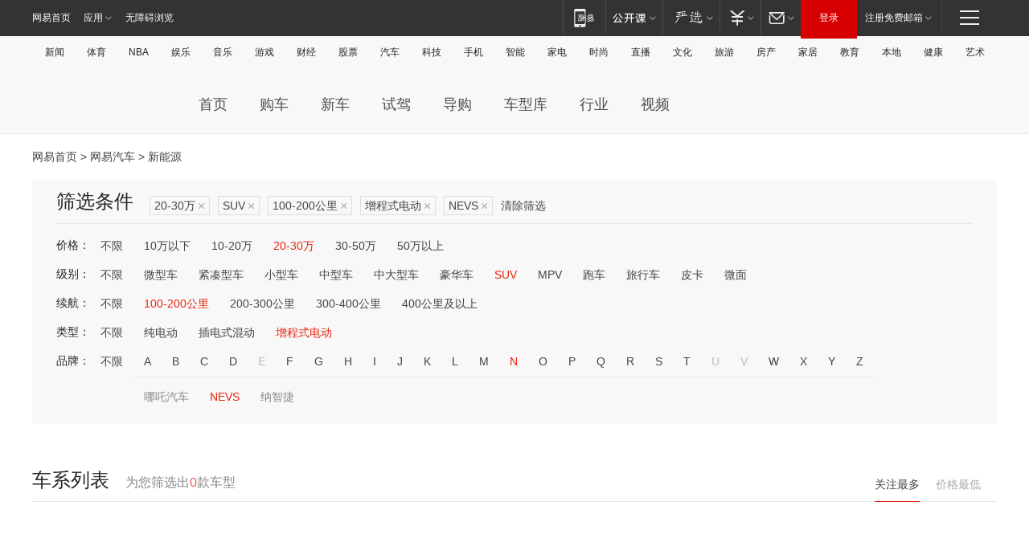

--- FILE ---
content_type: text/html;charset=GBK
request_url: http://product.auto.163.com/search_energy/brandName=19318@duration=100-200@energy=zcse@price=20-30@type=suv/
body_size: 13953
content:
<!DOCTYPE HTML>
<!--[if IE 6 ]> <html id="ne_wrap" class="ne_ua_ie6 ne_ua_ielte8"> <![endif]-->
<!--[if IE 7 ]> <html id="ne_wrap" class="ne_ua_ie7 ne_ua_ielte8"> <![endif]-->
<!--[if IE 8 ]> <html id="ne_wrap" class="ne_ua_ie8 ne_ua_ielte8"> <![endif]-->
<!--[if IE 9 ]> <html id="ne_wrap" class="ne_ua_ie9"> <![endif]-->
<!--[if (gte IE 10)|!(IE)]><!--> <html id="ne_wrap"> <!--<![endif]-->
<head>
    <meta charset="gbk">
    <title>新能源_网易汽车</title>
    <link rel="dns-prefetch" href="//static.ws.126.net">
    <meta name="keywords" content="汽车,汽车网,买车,购车,评测,导购,报价,对比,口碑,汽车报价,国产汽车,大众汽车,丰田汽车,本田汽车,日产汽车," />
    <meta name="description" content="网易汽车_易乐车生活:为您提供最新最全汽车导购,汽车报价,汽车图片,汽车行情,汽车试驾,汽车评测,是服务于购车人群的汽车资讯门户" />
    <script>!function(){window.isNs9=document.documentElement.className.indexOf('ns9')!=-1,nsClsName=' ns12';if(isNs9){return};if(/\?narrow/.test(location.search)||screen.width/10<128&&document.documentElement.clientWidth==screen.width){isNs9=true;nsClsName=' ns9';}document.documentElement.className+=nsClsName;}()</script>
<link href="https://static.ws.126.net/163/f2e/auto/auto.base.2021.css?v7" rel="stylesheet" />
<script src="//static.ws.126.net/163/frontend/libs/antanalysis.min.js"></script>
<script src="//static.ws.126.net/163/frontend/antnest/NTM-3LSDEVVJ-1.js" async="async"></script>
<script src="//static.ws.126.net/f2e/lib/js/ne.js"></script>
<script src="//static.ws.126.net/cnews/js/ntes_jslib_1.x.js" charset="gb2312"></script>
<link href="//static.ws.126.net/163/f2e/auto/product_pc/elec_search//static/css/elec_search.css?ipzgcq" rel="stylesheet"/>
</head>
<body>
<!-- 公共黑色顶部 -->
<!-- /special/ntes_common_model/nte_commonnav2019.html -->



<link rel="stylesheet" href="https://static.ws.126.net/163/f2e/commonnav2019/css/commonnav_headcss-fad753559b.css"/>
<!-- urs -->
<script _keep="true" src="https://urswebzj.nosdn.127.net/webzj_cdn101/message.js" type="text/javascript"></script>
<div class="ntes_nav_wrap" id="js_N_NTES_wrap">
  <div class="ntes-nav" id="js_N_nav">
    <div class="ntes-nav-main clearfix">
            <div class="c-fl" id="js_N_nav_left">
        <a class="ntes-nav-index-title ntes-nav-entry-wide c-fl" href="https://www.163.com/" title="网易首页">网易首页</a>
        <!-- 应用 -->
        <div class="js_N_navSelect ntes-nav-select ntes-nav-select-wide ntes-nav-app  c-fl">
          <a href="https://www.163.com/#f=topnav" class="ntes-nav-select-title ntes-nav-entry-bgblack JS_NTES_LOG_FE">应用
            <em class="ntes-nav-select-arr"></em>
          </a>
          <div class="ntes-nav-select-pop">
            <ul class="ntes-nav-select-list clearfix">
              <li>
                <a href="https://m.163.com/newsapp/#f=topnav">
                  <span>
                    <em class="ntes-nav-app-newsapp">网易新闻</em>
                  </span>
                </a>
              </li>
              <li>
                <a href="https://open.163.com/#f=topnav">
                  <span>
                    <em class="ntes-nav-app-open">网易公开课</em>
                  </span>
                </a>
              </li>
              <li>
                <a href="https://daxue.163.com/offline/download.html">
                  <span>
                    <em class="ntes-nav-app-gaokaozhiyuan">网易高考智愿</em>
                  </span>
                </a>
              </li>
              <li>
                <a href="https://hongcai.163.com/?from=pcsy-button">
                  <span>
                    <em class="ntes-nav-app-hongcai">网易红彩</em>
                  </span>
                </a>
              </li>
              <li>
                <a href="https://u.163.com/aosoutbdbd8">
                  <span>
                    <em class="ntes-nav-app-yanxuan">网易严选</em>
                  </span>
                </a>
              </li>
              <li>
                <a href="https://mail.163.com/client/dl.html?from=mail46">
                  <span>
                    <em class="ntes-nav-app-mail">邮箱大师</em>
                  </span>
                </a>
              </li>
              <li class="last">
                <a href="https://study.163.com/client/download.htm?from=163app&utm_source=163.com&utm_medium=web_app&utm_campaign=business">
                  <span>
                    <em class="ntes-nav-app-study">网易云课堂</em>
                  </span>
                </a>
              </li>
            </ul>
          </div>
        </div>
      </div>
      <div class="c-fr">
        <!-- 片段开始 -->
        <div class="ntes-nav-quick-navigation">
          <a rel="noreferrer"class="ntes-nav-quick-navigation-btn" id="js_N_ntes_nav_quick_navigation_btn" target="_self">
            <em>快速导航
              <span class="menu1"></span>
              <span class="menu2"></span>
              <span class="menu3"></span>
            </em>
          </a>
          <div class="ntes-quicknav-pop" id="js_N_ntes_quicknav_pop">
            <div class="ntes-quicknav-list">
              <div class="ntes-quicknav-content">
                <ul class="ntes-quicknav-column ntes-quicknav-column-1">
                  <li>
                    <h3>
                      <a href="https://news.163.com">新闻</a>
                    </h3>
                  </li>
                  <li>
                    <a href="https://news.163.com/domestic">国内</a>
                  </li>
                  <li>
                    <a href="https://news.163.com/world">国际</a>
                  </li>
                  <li>
                    <a href="https://view.163.com">评论</a>
                  </li>
                  <li>
                    <a href="https://war.163.com">军事</a>
                  </li>
                  <li>
                    <a href="https://news.163.com/special/wangsansanhome/">王三三</a>
                  </li>
                </ul>
                <ul class="ntes-quicknav-column ntes-quicknav-column-2">
                  <li>
                    <h3>
                      <a href="https://sports.163.com">体育</a>
                    </h3>
                  </li>
                  <li>
                    <a href="https://sports.163.com/nba">NBA</a>
                  </li>
                  <li>
                    <a href="https://sports.163.com/cba">CBA</a>
                  </li>
                  <li>
                    <a href="https://sports.163.com/allsports">综合</a>
                  </li>
                  <li>
                    <a href="https://sports.163.com/zc">中超</a>
                  </li>
                  <li>
                    <a href="https://sports.163.com/world">国际足球</a>
                  </li>
                  <li>
                    <a href="https://sports.163.com/yc">英超</a>
                  </li>
                  <li>
                    <a href="https://sports.163.com/xj">西甲</a>
                  </li>
                  <li>
                    <a href="https://sports.163.com/yj">意甲</a>
                  </li>
                </ul>
                <ul class="ntes-quicknav-column ntes-quicknav-column-3">
                  <li>
                    <h3>
                      <a href="https://ent.163.com">娱乐</a>
                    </h3>
                  </li>
                  <li>
                    <a href="https://ent.163.com/star">明星</a>
                  </li>
                  <li>
                    <a href="https://ent.163.com/photo">图片</a>
                  </li>
                  <li>
                    <a href="https://ent.163.com/movie">电影</a>
                  </li>
                  <li>
                    <a href="https://ent.163.com/tv">电视</a>
                  </li>
                  <li>
                    <a href="https://ent.163.com/music">音乐</a>
                  </li>
                  <li>
                    <a href="https://ent.163.com/special/gsbjb/">稿事编辑部</a>
                  </li>
                  <li>
                    <a href="https://ent.163.com/special/focus_ent/">娱乐FOCUS</a>
                  </li>
                </ul>
                <ul class="ntes-quicknav-column ntes-quicknav-column-4">
                  <li>
                    <h3>
                      <a href="https://money.163.com">财经</a>
                    </h3>
                  </li>
                  <li>
                    <a href="https://money.163.com/stock">股票</a>
                  </li>
                  <li>
                    <a href="http://quotes.money.163.com/stock">行情</a>
                  </li>
                  <li>
                    <a href="https://money.163.com/ipo">新股</a>
                  </li>
                  <li>
                    <a href="https://money.163.com/finance">金融</a>
                  </li>
                  <li>
                    <a href="https://money.163.com/fund">基金</a>
                  </li>
                  <li>
                    <a href="https://biz.163.com">商业</a>
                  </li>
                  <li>
                    <a href="https://money.163.com/licai">理财</a>
                  </li>
                </ul>
                <ul class="ntes-quicknav-column ntes-quicknav-column-5">
                  <li>
                    <h3>
                      <a href="https://auto.163.com">汽车</a>
                    </h3>
                  </li>
                  <li>
                    <a href="https://auto.163.com/buy">购车</a>
                  </li>
                  <li>
                    <a href="https://auto.163.com/depreciate">行情</a>
                  </li>
                  <li>
                    <a href="http://product.auto.163.com">车型库</a>
                  </li>
                  <li>
                    <a href="https://auto.163.com/elec">新能源</a>
                  </li>
                  <li>
                    <a href="https://auto.163.com/news">行业</a>
                  </li>
                </ul>
                <ul class="ntes-quicknav-column ntes-quicknav-column-6">
                  <li>
                    <h3>
                      <a href="https://tech.163.com">科技</a>
                    </h3>
                  </li>
                  <li>
                    <a href="https://tech.163.com/telecom/">通信</a>
                  </li>
                  <li>
                    <a href="https://tech.163.com/it">IT</a>
                  </li>
                  <li>
                    <a href="https://tech.163.com/internet">互联网</a>
                  </li>
                  <li>
                    <a href="https://tech.163.com/special/chzt">特别策划</a>
                  </li>
                  <li>
                    <a href="https://tech.163.com/smart/">网易智能</a>
                  </li>
                  <li>
                    <a href="https://hea.163.com/">家电</a>
                  </li>
                </ul>
                <ul class="ntes-quicknav-column ntes-quicknav-column-7">
                  <li>
                    <h3>
                      <a href="https://fashion.163.com">时尚</a>
                    </h3>
                  </li>
                  <li>
                    <a href="https://baby.163.com">亲子</a>
                  </li>
                  <li>
                    <a href="https://fashion.163.com/art">艺术</a>
                  </li>
                </ul>
                <ul class="ntes-quicknav-column ntes-quicknav-column-8">
                  <li>
                    <h3>
                      <a href="https://mobile.163.com">手机</a>
                      <span>/</span>
                      <a href="https://digi.163.com/">数码</a>
                    </h3>
                  </li>
                  <li>
                    <a href="https://tech.163.com/special/ydhlw">移动互联网</a>
                  </li>
                  <li>
                    <a href="https://mobile.163.com/special/jqkj_list/">惊奇科技</a>
                  </li>
                  <li>
                    <a href="https://mobile.163.com/special/cpshi_list/">易评机</a>
                  </li>
                </ul>
                <ul class="ntes-quicknav-column ntes-quicknav-column-9">
                  <li>
                    <h3>
                      <a href="https://house.163.com">房产</a>
                      <span>/</span>
                      <a href="https://home.163.com">家居</a>
                    </h3>
                  </li>
                  <li>
                    <a href="https://bj.house.163.com">北京房产</a>
                  </li>
                  <li>
                    <a href="https://sh.house.163.com">上海房产</a>
                  </li>
                  <li>
                    <a href="https://gz.house.163.com">广州房产</a>
                  </li>
                  <li>
                    <a href="https://house.163.com/city">全部分站</a>
                  </li>
                  <li>
                    <a href="https://xf.house.163.com">楼盘库</a>
                  </li>
                  <li>
                    <a href="https://home.163.com/jiaju/">家具</a>
                  </li>
                  <li>
                    <a href="https://home.163.com/weiyu/">卫浴</a>
                  </li>
                </ul>
                <ul class="ntes-quicknav-column ntes-quicknav-column-10">
                  <li>
                    <h3>
                      <a href="https://travel.163.com">旅游</a>
                    </h3>
                  </li>
                  <li>
                    <a href="https://travel.163.com/outdoor">自驾露营</a>
                  </li>
                  <li>
                    <a href="https://travel.163.com/food">美食</a>
                  </li>
                </ul>
                <ul class="ntes-quicknav-column ntes-quicknav-column-11">
                  <li>
                    <h3>
                      <a href="https://edu.163.com">教育</a>
                    </h3>
                  </li>
                  <li>
                    <a href="https://edu.163.com/yimin">移民</a>
                  </li>
                  <li>
                    <a href="https://edu.163.com/liuxue">留学</a>
                  </li>
                  <li>
                    <a href="https://edu.163.com/en">外语</a>
                  </li>
                  <li>
                    <a href="https://edu.163.com/gaokao">高考</a>
                  </li>
                </ul>
                <div class="ntes-nav-sitemap">
                  <a href="https://sitemap.163.com/">
                    <i></i>查看网易地图</a>
                </div>
              </div>
            </div>
          </div>
        </div>
        <div class="c-fr">
          <div class="c-fl" id="js_N_navLoginBefore">
            <div id="js_N_navHighlight" class="js_loginframe ntes-nav-login ntes-nav-login-normal">
              <a href="https://reg.163.com/" class="ntes-nav-login-title" id="js_N_nav_login_title">登录</a>
              <div class="ntes-nav-loginframe-pop" id="js_N_login_wrap">
                <!--加载登陆组件-->
              </div>
            </div>
            <div class="js_N_navSelect ntes-nav-select ntes-nav-select-wide  JS_NTES_LOG_FE c-fl">
              <a class="ntes-nav-select-title ntes-nav-select-title-register" href="https://mail.163.com/register/index.htm?from=163navi&regPage=163">注册免费邮箱
                <em class="ntes-nav-select-arr"></em>
              </a>
              <div class="ntes-nav-select-pop">
                <ul class="ntes-nav-select-list clearfix" style="width:210px;">
                  <li>
                    <a href="https://reg1.vip.163.com/newReg1/reg?from=new_topnav&utm_source=new_topnav">
                      <span style="width:190px;">注册VIP邮箱（特权邮箱，付费）</span>
                    </a>
                  </li>
                  <li class="last JS_NTES_LOG_FE">
                    <a href="https://mail.163.com/client/dl.html?from=mail46">
                      <span style="width:190px;">免费下载网易官方手机邮箱应用</span>
                    </a>
                  </li>
                </ul>
              </div>
            </div>
          </div>
          <div class="c-fl" id="js_N_navLoginAfter" style="display:none">
            <div id="js_N_logined_warp" class="js_N_navSelect ntes-nav-select ntes-nav-logined JS_NTES_LOG_FE">
              <a class="ntes-nav-select-title ntes-nav-logined-userinfo">
                <span id="js_N_navUsername" class="ntes-nav-logined-username"></span>
                <em class="ntes-nav-select-arr"></em>
              </a>
              <div id="js_login_suggest_wrap" class="ntes-nav-select-pop">
                <ul id="js_logined_suggest" class="ntes-nav-select-list clearfix"></ul>
              </div>
            </div>
            <a class="ntes-nav-entry-wide c-fl" target="_self" id="js_N_navLogout">安全退出</a>
          </div>
        </div>
        <ul class="ntes-nav-inside">
          <li>
            <div class="js_N_navSelect ntes-nav-select c-fl">
              <a href="https://www.163.com/newsapp/#f=163nav" class="ntes-nav-mobile-title ntes-nav-entry-bgblack">
                <em class="ntes-nav-entry-mobile">移动端</em>
              </a>
              <div class="qrcode-img">
                <a href="https://www.163.com/newsapp/#f=163nav">
                  <img src="//static.ws.126.net/f2e/include/common_nav/images/topapp.jpg">
                </a>
              </div>
            </div>
          </li>
          <li>
            <div class="js_N_navSelect ntes-nav-select c-fl">
              <a id="js_love_url" href="https://open.163.com/#ftopnav0" class="ntes-nav-select-title ntes-nav-select-title-huatian ntes-nav-entry-bgblack">
                <em class="ntes-nav-entry-huatian">网易公开课</em>
                <em class="ntes-nav-select-arr"></em>
                <span class="ntes-nav-msg">
                  <em class="ntes-nav-msg-num"></em>
                </span>
              </a>
              <div class="ntes-nav-select-pop ntes-nav-select-pop-huatian">
                <ul class="ntes-nav-select-list clearfix">
                  <li>
                    <a href="https://open.163.com/ted/#ftopnav1">
                      <span>TED</span>
                    </a>
                  </li>
                  <li>
                    <a href="https://open.163.com/cuvocw/#ftopnav2">
                      <span>中国大学视频公开课</span>
                    </a>
                  </li>
                  <li>
                    <a href="https://open.163.com/ocw/#ftopnav3">
                      <span>国际名校公开课</span>
                    </a>
                  </li>
                  <li>
                    <a href="https://open.163.com/appreciation/#ftopnav4">
                      <span>赏课·纪录片</span>
                    </a>
                  </li>
                  <li>
                    <a href="https://vip.open.163.com/#ftopnav5">
                      <span>付费精品课程</span>
                    </a>
                  </li>
                  <li>
                    <a href="https://open.163.com/special/School/beida.html#ftopnav6">
                      <span>北京大学公开课</span>
                    </a>
                  </li>
                  <li class="last">
                    <a href="https://open.163.com/newview/movie/courseintro?newurl=ME7HSJR07#ftopnav7">
                      <span>英语课程学习</span>
                    </a>
                  </li>
                </ul>
              </div>
            </div>
          </li>
          <li>
            <div class="js_N_navSelect ntes-nav-select c-fl">
              <a id="js_lofter_icon_url" href="https://you.163.com/?from=web_fc_menhu_xinrukou_1" class="ntes-nav-select-title ntes-nav-select-title-lofter ntes-nav-entry-bgblack">
                <em class="ntes-nav-entry-lofter">网易严选</em>
                <em class="ntes-nav-select-arr"></em>
                <span class="ntes-nav-msg" id="js_N_navLofterMsg">
                  <em class="ntes-nav-msg-num"></em>
                </span>
              </a>
              <div class="ntes-nav-select-pop ntes-nav-select-pop-lofter">
                <ul id="js_lofter_pop_url" class="ntes-nav-select-list clearfix">
                  <li>
                    <a href="https://act.you.163.com/act/pub/ABuyLQKNmKmK.html?from=out_ynzy_xinrukou_2">
                      <span>新人特价</span>
                    </a>
                  </li>
                  <li>
                    <a href="https://you.163.com/topic/v1/pub/Pew1KBH9Au.html?from=out_ynzy_xinrukou_3">
                      <span>9.9专区</span>
                    </a>
                  </li>
                  <li>
                    <a href="https://you.163.com/item/newItemRank?from=out_ynzy_xinrukou_4">
                      <span>新品热卖</span>
                    </a>
                  </li>
                  <li>
                    <a href="https://you.163.com/item/recommend?from=out_ynzy_xinrukou_5">
                      <span>人气好物</span>
                    </a>
                  </li>
                  <li>
                    <a href="https://you.163.com/item/list?categoryId=1005000&from=out_ynzy_xinrukou_7">
                      <span>居家生活</span>
                    </a>
                  </li>
                  <li>
                    <a href="https://you.163.com/item/list?categoryId=1010000&from=out_ynzy_xinrukou_8">
                      <span>服饰鞋包</span>
                    </a>
                  </li>
                  <li>
                    <a href="https://you.163.com/item/list?categoryId=1011000&from=out_ynzy_xinrukou_9">
                      <span>母婴亲子</span>
                    </a>
                  </li>
                  <li class="last">
                    <a href="https://you.163.com/item/list?categoryId=1005002&from=out_ynzy_xinrukou_10">
                      <span>美食酒水</span>
                    </a>
                  </li>
                </ul>
              </div>
            </div>
          </li>
          <li>
            <div class="js_N_navSelect ntes-nav-select c-fl">
              <a href="https://ecard.163.com/" class="ntes-nav-select-title
        ntes-nav-select-title-money ntes-nav-entry-bgblack">
                <em class="ntes-nav-entry-money">支付</em>
                <em class="ntes-nav-select-arr"></em>
              </a>
              <div class="ntes-nav-select-pop ntes-nav-select-pop-temp">
                <ul class="ntes-nav-select-list clearfix">
                  <li>
                    <a href="https://ecard.163.com/#f=topnav">
                      <span>一卡通充值</span>
                    </a>
                  </li>
                  <li>
                    <a href="https://ecard.163.com/script/index#f=topnav">
                      <span>一卡通购买</span>
                    </a>
                  </li>
                  <li>
                    <a href="https://epay.163.com/">
                      <span>我的网易支付</span>
                    </a>
                  </li>
                  <li>
                    <a href="https://3c.163.com/?from=wangyimenhu16">
                      <span>网易智造</span>
                    </a>
                  </li>
                  <li class="last">
                    <a href="https://globalpay.163.com/home">
                      <span>网易跨境支付</span>
                    </a>
                  </li>
                </ul>
              </div>
            </div>
          </li>
          <li>
            <div class="js_N_navSelect ntes-nav-select c-fl">
              <a id="js_mail_url" rel="noreferrer"class="ntes-nav-select-title
        ntes-nav-select-title-mail ntes-nav-entry-bgblack">
                <em class="ntes-nav-entry-mail">邮箱</em>
                <em class="ntes-nav-select-arr"></em>
                <span class="ntes-nav-msg" id="js_N_navMailMsg">
                  <em class="ntes-nav-msg-num" id="js_N_navMailMsgNum"></em>
                </span>
              </a>
              <div class="ntes-nav-select-pop ntes-nav-select-pop-mail">
                <ul class="ntes-nav-select-list clearfix">
                  <li>
                    <a href="https://email.163.com/#f=topnav">
                      <span>免费邮箱</span>
                    </a>
                  </li>
                  <li>
                    <a href="https://vipmail.163.com/#f=topnav">
                      <span>VIP邮箱</span>
                    </a>
                  </li>
                  <li>
                    <a href="https://qiye.163.com/?from=NetEase163top">
                      <span>企业邮箱</span>
                    </a>
                  </li>
                  <li>
                    <a href="https://mail.163.com/register/index.htm?from=ntes_nav&regPage=163">
                      <span>免费注册</span>
                    </a>
                  </li>
                  <li class="last">
                    <a href="https://mail.163.com/dashi/dlpro.html?from=mail46">
                      <span>客户端下载</span>
                    </a>
                  </li>
                </ul>
              </div>
            </div>
          </li>
        </ul>
      </div>
    </div>
  </div>
</div>
<script src="https://static.ws.126.net/163/f2e/commonnav2019/js/commonnav_headjs-d6073b0f5a.js"></script>


<div class="auto_header">
	<div class="container">
		<!-- 公共二级导航 -->
		<!-- /special/ntes_common_model/site_subnav2019.html -->

<div class="N-nav-channel JS_NTES_LOG_FE" data-module-name="xwwzy_11_headdaohang">
    <a class="first" href="https://news.163.com/">新闻</a><a href="https://sports.163.com/">体育</a><a href="https://sports.163.com/nba/">NBA</a><a href="https://ent.163.com/">娱乐</a><a href="https://ent.163.com/music/">音乐</a><a href="https://tech.163.com/game/">游戏</a><a href="https://money.163.com/">财经</a><a href="https://money.163.com/stock/">股票</a><a id="_link_auto" href="https://auto.163.com/">汽车</a><a href="https://tech.163.com/">科技</a><a href="https://mobile.163.com/">手机</a><a href="https://tech.163.com/smart/">智能</a><a href="https://hea.163.com/">家电</a><a href="https://fashion.163.com/">时尚</a><a href="https://v.163.com/">直播</a><a href="https://culture.163.com/">文化</a><a href="https://travel.163.com/">旅游</a><a id="houseUrl" href="https://house.163.com/">房产</a><a href="https://home.163.com/" id="homeUrl">家居</a><a href="https://edu.163.com/">教育</a><a id="_link_game" href="https://news.163.com/">本地</a><a href="https://jiankang.163.com/">健康</a><a class="last" href="https://art.163.com/">艺术</a>
</div>
<!-- 游戏替换为本地，并定向 0310-->
<!-- 配置定向城市 -->
<script type="text/javascript" _keep="true">
var HouseNavBendiTxt = {
    "province": [
        {
            "name": "北京市",
            "shortName": "北京",
            "url":"https://bj.news.163.com/"
        },
        {
            "name": "上海市",
            "shortName": "上海",
            "url":"https://sh.news.163.com/"
        },
        {
            "name": "天津市",
            "shortName": "天津",
            "url":"https://tj.news.163.com/"
        },
        {
            "name": "广东省",
            "shortName": "广东",
            "url":"https://gd.news.163.com/"
        },
        {
            "name": "江苏省",
            "shortName": "江苏",
            "url":"https://js.news.163.com/"
        },
        {
            "name": "浙江省",
            "shortName": "浙江",
            "url":"https://zj.news.163.com/"
        },
        {
            "name": "四川省",
            "shortName": "四川",
            "url":"https://sc.news.163.com/"
        },
        {
            "name": "黑龙江省",
            "shortName": "黑龙江",
            "url":"https://hlj.news.163.com/"
        },
        {
            "name": "吉林省",
            "shortName": "吉林",
            "url":"https://jl.news.163.com/"
        },
        {
            "name": "辽宁省",
            "shortName": "辽宁",
            "url":"https://liaoning.news.163.com/"
        },
        {
            "name": "内蒙古自治区",
            "shortName": "内蒙古",
            "url":"https://hhht.news.163.com/"
        },
        {
            "name": "河北省",
            "shortName": "河北",
            "url":"https://hebei.news.163.com/"
        },
        {
            "name": "河南省",
            "shortName": "河南",
            "url":"https://henan.163.com/"
        },
        {
            "name": "山东省",
            "shortName": "山东",
            "url":"https://sd.news.163.com/"
        },
        {
            "name": "陕西省",
            "shortName": "陕西",
            "url":"https://shanxi.news.163.com/"
        },
        {
            "name": "甘肃省",
            "shortName": "甘肃",
            "url":"https://gs.news.163.com/"
        },
        {
            "name": "宁夏回族自治区",
            "shortName": "宁夏",
            "url":"https://ningxia.news.163.com/"
        },
        {
            "name": "新疆维吾尔自治区",
            "shortName": "新疆",
            "url":"https://xj.news.163.com/"
        },
        {
            "name": "安徽省",
            "shortName": "安徽",
            "url":"https://ah.news.163.com/"
        },
        {
            "name": "福建省",
            "shortName": "福建",
            "url":"https://fj.news.163.com/"
        },
        {
            "name": "广西壮族自治区",
            "shortName": "广西",
            "url":"https://gx.news.163.com/"
        },
        {
            "name": "重庆市",
            "shortName": "重庆",
            "url":"https://chongqing.163.com/"
        },
        {
            "name": "湖北省",
            "shortName": "湖北",
            "url":"https://hb.news.163.com/"
        },
        {
            "name": "江西省",
            "shortName": "江西",
            "url":"https://jx.news.163.com/"
        },
        {
            "name": "海南省",
            "shortName": "海南",
            "url":"https://hn.news.163.com/"
        },
        {
            "name": "贵州省",
            "shortName": "贵州",
            "url":"https://gz.news.163.com/"
        },
        {
            "name": "云南省",
            "shortName": "云南",
            "url":"https://yn.news.163.com/"
        },
        {
            "name": "山西省",
            "shortName": "山西",
            "url":"https://sx.news.163.com"
        },
        {
            "name": "西藏自治区",
            "shortName": "北京",
            "url":"https://bj.news.163.com/"
        },
        {
            "name": "香港特别行政区",
            "shortName": "广东",
            "url":"https://gd.news.163.com/"
        },
        {
            "name": "澳门特别行政区",
            "shortName": "广东",
            "url":"https://gd.news.163.com/"
        },
        {
            "name": "台湾省",
            "shortName": "广东",
            "url":"https://gd.news.163.com/"
        },
        {
            "name": "天津市",
            "shortName": "北京",
            "url":"https://bj.news.163.com/"
        },
        {
            "name": "青海省",
            "shortName": "北京",
            "url":"https://bj.news.163.com/"
        }
    ],
    "city": [
        {
            "name": "大连市",
            "shortName": "大连",
            "url":"https://dl.news.163.com"
        },
        {
            "name": "青岛市",
            "shortName": "青岛",
            "url":"https://qingdao.news.163.com"
        },
        {
            "name": "宁波市",
            "shortName": "宁波",
            "url":"https://zj.news.163.com/ningbo/"
        },
        {
            "name": "厦门市",
            "shortName": "厦门",
            "url":"https://xiamen.news.163.com"
        },
        {
            "name": "深圳市",
            "shortName": "深圳",
            "url":"https://shenzhen.news.163.com/"
        }
    ],
    "defalt": {
            "name": "",
            "shortName": "本地",
            "url":"https://news.163.com/"
        }
};
</script>
<script type="text/javascript" _keep="true">
            (function(){
                //本地设置定向省份
                function setBendiName(){
                    var js_nav_bendi = document.getElementById("_link_game");
                    var cityname = "";
                    var cityurl = "";
                    var _loc = window.localAddress;
                    if(!js_nav_bendi)
                        return;
                    if(HouseNavBendiTxt.city && _loc){
                        var citylist = HouseNavBendiTxt.city;
                        var localcity = _loc.city;
                        for(var i=0;i<citylist.length;i++){
                            if(citylist[i].name.indexOf(localcity) != -1){
                                cityname = citylist[i].shortName;
                                cityurl = citylist[i].url;
                                break;
                            }
                        }
                    }
                    if(cityname == "" && cityurl == "" && HouseNavBendiTxt.province && _loc){
                        var provincelist = HouseNavBendiTxt.province;
                        var localprovince = _loc.province;
                        for(var i=0;i<provincelist.length;i++){
                            if(provincelist[i].name.indexOf(localprovince) != -1){
                                cityname = provincelist[i].shortName;
                                cityurl = provincelist[i].url;
                                break;
                            }
                        }
                    }
                    if(js_nav_bendi && cityname != "" && cityurl != ""){
                        js_nav_bendi.innerHTML = cityname;
                        js_nav_bendi.href = cityurl;
                    }
                    if(js_nav_bendi && cityname == "" && cityurl == ""){
                        js_nav_bendi.innerHTML = "本地";
                        js_nav_bendi.href = "https://news.163.com";
                    }
                }
                
                if(window.HouseNavBendiTxt && window.NTESCommonNavigator){
                    var utils = NTESCommonNavigator.utils;
                    utils.jsonp("https://ipservice.ws.126.net/locate/api/getLocByIp", {}, function(res){
                        if(res && res.result){
                            window.localAddress = res.result;
                            setBendiName();
                        }
                    });
                }
            })();
        </script>

		<!-- LOGO、搜索 -->
		<!-- <div class="auto-channel clearfix">
			<div class="auto_logo">
				<a href="https://auto.163.com/" title="网易汽车">网易汽车</a>
			</div> -->
			<!--include virtual="/auto_pc_common/auto_search.html" -->
		<!-- </div> -->

		<!-- 频道导航 -->
		<script>var currentNav = '新能源';</script>
		<!-- /special/sp/2016channel_menu.html -->

<div class="auto-nav">
  <div class="auto-logo"><img src="https://fps-pro.ws.126.net/fps-pro/frontends/auto_index_2025/index/images/auto_logo.png" alt="" /></div>
  <ul class="auto-nav-list">
    <li class="nav-item "><a href="https://auto.163.com/">首页</a></li>
    <li class="nav-item "><a href="https://auto.163.com/buy">购车</a></li>
    <li class="nav-item "><a href="https://auto.163.com/newcar">新车</a></li>
    <li class="nav-item "><a href="https://auto.163.com/test">试驾</a></li>
    <li class="nav-item "><a href="https://auto.163.com/guide">导购</a></li>
    <li class="nav-item "><a href="https://product.auto.163.com/#DQ2001">车型库</a></li>
    <li class="nav-item "><a href="https://auto.163.com/news">行业</a></li>
    <li class="nav-item "><a href="https://auto.163.com/video">视频</a></li>
  </ul>
</div>
<style>
  .auto-nav {
    width: 1200px;
    height: 36px;
    margin: 26px auto 18px auto;
  }
  .auto-nav .auto-logo {
    float: left;
    width: 167px;
    height: 36px;
  }
  .auto-nav .auto-logo img {
    background: transparent;
    width: 100%;
    height: 100%;
  }
  .auto-nav .auto-nav-list {
    float: left;
    margin-left: 20px;
  }
  .auto-nav .auto-nav-list .nav-item {
    float: left;
  }
  .auto-nav .auto-nav-list .nav-item a {
    display: block;
    padding: 0 20px;
    font-size: 18px;
    line-height: 36px;
    font-weight: 400;
    color: #4e4e4e;
	text-decoration: none;
  }
  .auto-nav .auto-nav-list .nav-item:hover a {
    background-color: #eee;
  }
  .auto-nav .auto-nav-list .nav-item.active a {
    color: #e10000;
  }
  .auto-nav .auto-nav-list .nav-item a.active {
    color: #e10000;
  }
</style>

<script>
	(function($){
		if($==undefined) return;
		var curNav = window['currentNav'];
		var tagA = $('.auto-nav .nav-item a');

		for (var i = 0; i < tagA.length; i++) {
			if(tagA[i].hostname=='auto.163.com') continue;
			if(curNav){
				if(tagA[i].innerHTML==curNav){
					$(tagA[i]).addClass('active');
					break;
				}
				continue;
			}
			if(tagA[i].hostname==location.hostname && location.pathname.indexOf(tagA[i].pathname)!=-1){
				$(tagA[i]).addClass('active');
				break;
			}
		}
	})(window['jQuery']||window['NE']);
</script>
	</div>
</div>

<div class="container clearfix">
    <!--  -->

    <!-- 面包屑 -->
    <div class="auto-cur-location">
        <a href="https://www.163.com/" title="网易首页">网易首页</a> &gt;
        <a href="https://auto.163.com/" title="网易汽车">网易汽车</a> &gt; 新能源
    </div>

    <!-- 筛选条件 -->
	<div class="search-box">
    <div class="hd">
        <p class="c-t">筛选条件</p>
        <div class="c-tag">
            <dl>
                                 <dd class="clearfix">                      
                                                    <a href="/search_energy/brandName=19318@duration=100-200@energy=zcse@type=suv/">20-30万<span>×</span></a>
                                                    <a href="/search_energy/brandName=19318@duration=100-200@energy=zcse@price=20-30/">SUV<span>×</span></a>
                                                    <a href="/search_energy/brandName=19318@energy=zcse@price=20-30@type=suv/">100-200公里<span>×</span></a>
                                                    <a href="/search_energy/brandName=19318@duration=100-200@price=20-30@type=suv/">增程式电动<span>×</span></a>
                                                    <a href="/search_energy/duration=100-200@energy=zcse@price=20-30@type=suv/">NEVS<span>×</span></a>
                                                <a class="empty" href="/search_energy/">清除筛选</a>
                 </dd>
                            </dl>
        </div>

        
    </div>

    <!-- 列表 -->
    <div class="bd j-search-bd">
        <input type="hidden" value="20-30" id="j-search-price">
        <input type="hidden" value="suv" id="j-search-type">
        <input type="hidden" value="100-200" id="j-search-duration">        
        <input type="hidden" value="zcse" id="j-search-energy">
        <input type="hidden" value="19318" id="j-search-brandName">
                        <dl>
            <dt>价格：</dt>
            <dd class="clearfix">            	
                            <a href="/search_energy/brandName=19318@duration=100-200@energy=zcse@type=suv/" >不限</a>
                            <a href="/search_energy/brandName=19318@duration=100-200@energy=zcse@price=below10@type=suv/" >10万以下</a>
                            <a href="/search_energy/brandName=19318@duration=100-200@energy=zcse@price=10-20@type=suv/" >10-20万</a>
                            <a href="/search_energy/brandName=19318@duration=100-200@energy=zcse@price=20-30@type=suv/" class="active">20-30万</a>
                            <a href="/search_energy/brandName=19318@duration=100-200@energy=zcse@price=30-50@type=suv/" >30-50万</a>
                            <a href="/search_energy/brandName=19318@duration=100-200@energy=zcse@price=above50@type=suv/" >50万以上</a>
                        </dd>
        </dl>
                              <dl>
            <dt>级别：</dt>
            <dd class="clearfix">            	
                            <a href="/search_energy/brandName=19318@duration=100-200@energy=zcse@price=20-30/" >不限</a>
                            <a href="/search_energy/brandName=19318@duration=100-200@energy=zcse@price=20-30@type=mini/" >微型车</a>
                            <a href="/search_energy/brandName=19318@duration=100-200@energy=zcse@price=20-30@type=compact/" >紧凑型车</a>
                            <a href="/search_energy/brandName=19318@duration=100-200@energy=zcse@price=20-30@type=smart/" >小型车</a>
                            <a href="/search_energy/brandName=19318@duration=100-200@energy=zcse@price=20-30@type=middle/" >中型车</a>
                            <a href="/search_energy/brandName=19318@duration=100-200@energy=zcse@price=20-30@type=large/" >中大型车</a>
                            <a href="/search_energy/brandName=19318@duration=100-200@energy=zcse@price=20-30@type=luxury/" >豪华车</a>
                            <a href="/search_energy/brandName=19318@duration=100-200@energy=zcse@price=20-30@type=suv/" class="active">SUV</a>
                            <a href="/search_energy/brandName=19318@duration=100-200@energy=zcse@price=20-30@type=mpv/" >MPV</a>
                            <a href="/search_energy/brandName=19318@duration=100-200@energy=zcse@price=20-30@type=race/" >跑车</a>
                            <a href="/search_energy/brandName=19318@duration=100-200@energy=zcse@price=20-30@type=trav/" >旅行车</a>
                            <a href="/search_energy/brandName=19318@duration=100-200@energy=zcse@price=20-30@type=pcar/" >皮卡</a>
                            <a href="/search_energy/brandName=19318@duration=100-200@energy=zcse@price=20-30@type=mb/" >微面</a>
                        </dd>
        </dl>
                              <dl>
            <dt>续航：</dt>
            <dd class="clearfix">            	
                            <a href="/search_energy/brandName=19318@energy=zcse@price=20-30@type=suv/" >不限</a>
                            <a href="/search_energy/brandName=19318@duration=100-200@energy=zcse@price=20-30@type=suv/" class="active">100-200公里</a>
                            <a href="/search_energy/brandName=19318@duration=200-300@energy=zcse@price=20-30@type=suv/" >200-300公里</a>
                            <a href="/search_energy/brandName=19318@duration=300-400@energy=zcse@price=20-30@type=suv/" >300-400公里</a>
                            <a href="/search_energy/brandName=19318@duration=above400@energy=zcse@price=20-30@type=suv/" >400公里及以上</a>
                        </dd>
        </dl>
                              <dl>
            <dt>类型：</dt>
            <dd class="clearfix">            	
                            <a href="/search_energy/brandName=19318@duration=100-200@price=20-30@type=suv/" >不限</a>
                            <a href="/search_energy/brandName=19318@duration=100-200@energy=electric@price=20-30@type=suv/" >纯电动</a>
                            <a href="/search_energy/brandName=19318@duration=100-200@energy=plugh@price=20-30@type=suv/" >插电式混动</a>
                            <a href="/search_energy/brandName=19318@duration=100-200@energy=zcse@price=20-30@type=suv/" class="active">增程式电动</a>
                        </dd>
        </dl>
                              <dl>
            <dt>品牌：</dt>
            <dd class="clearfix">
            	                <a  href="/search_energy/duration=100-200@energy=zcse@price=20-30@type=suv/" >不限</a>                
                                <div class="a-list">
                    <div class="btn-letter">
                                        <a id="A" >A</a>
                                        <a id="B" >B</a>
                                        <a id="C" >C</a>
                                        <a id="D" >D</a>
                                        <a id="E"                         class="disable"
                    >E</a>
                                        <a id="F" >F</a>
                                        <a id="G" >G</a>
                                        <a id="H" >H</a>
                                        <a id="I" >I</a>
                                        <a id="J" >J</a>
                                        <a id="K" >K</a>
                                        <a id="L" >L</a>
                                        <a id="M" >M</a>
                                        <a id="N"                         class="active"
                    >N</a>
                                        <a id="O" >O</a>
                                        <a id="P" >P</a>
                                        <a id="Q" >Q</a>
                                        <a id="R" >R</a>
                                        <a id="S" >S</a>
                                        <a id="T" >T</a>
                                        <a id="U"                         class="disable"
                    >U</a>
                                        <a id="V"                         class="disable"
                    >V</a>
                                        <a id="W" >W</a>
                                        <a id="X" >X</a>
                                        <a id="Y" >Y</a>
                                        <a id="Z" >Z</a>
                                        </div>                                    
                    <div class="letter-cont">
                                                                        	<div class="item">
                                                                             <a href="/search_energy/brandName=20256@duration=100-200@energy=zcse@price=20-30@type=suv/" >AITO</a>                             
                                                     <a href="/search_energy/brandName=1685@duration=100-200@energy=zcse@price=20-30@type=suv/" >奥迪</a>                             
                                                     <a href="/search_energy/brandName=19021@duration=100-200@energy=zcse@price=20-30@type=suv/" >埃安</a>                             
                                                     <a href="/search_energy/brandName=19106@duration=100-200@energy=zcse@price=20-30@type=suv/" >爱驰</a>                             
                                                     <a href="/search_energy/brandName=20277@duration=100-200@energy=zcse@price=20-30@type=suv/" >阿维塔</a>                             
                                                     <a href="/search_energy/brandName=1684@duration=100-200@energy=zcse@price=20-30@type=suv/" >阿斯顿·马丁</a>                             
                                                     <a href="/search_energy/brandName=18719@duration=100-200@energy=zcse@price=20-30@type=suv/" >ARCFOX极狐</a>                             
                                                     <a href="/search_energy/brandName=18791@duration=100-200@energy=zcse@price=20-30@type=suv/" >艾康尼克</a>                             
                                                </div>                         
                                                                        	<div class="item">
                                                                             <a href="/search_energy/brandName=1694@duration=100-200@energy=zcse@price=20-30@type=suv/" >奔驰</a>                             
                                                     <a href="/search_energy/brandName=1686@duration=100-200@energy=zcse@price=20-30@type=suv/" >宝马</a>                             
                                                     <a href="/search_energy/brandName=15231@duration=100-200@energy=zcse@price=20-30@type=suv/" >宝骏</a>                             
                                                     <a href="/search_energy/brandName=1693@duration=100-200@energy=zcse@price=20-30@type=suv/" >保时捷</a>                             
                                                     <a href="/search_energy/brandName=1690@duration=100-200@energy=zcse@price=20-30@type=suv/" >别克</a>                             
                                                     <a href="/search_energy/brandName=1688@duration=100-200@energy=zcse@price=20-30@type=suv/" >本田</a>                             
                                                     <a href="/search_energy/brandName=1689@duration=100-200@energy=zcse@price=20-30@type=suv/" >标致</a>                             
                                                     <a href="/search_energy/brandName=1687@duration=100-200@energy=zcse@price=20-30@type=suv/" >奔腾</a>                             
                                                     <a href="/search_energy/brandName=18326@duration=100-200@energy=zcse@price=20-30@type=suv/" >宝沃</a>                             
                                                     <a href="/search_energy/brandName=1654@duration=100-200@energy=zcse@price=20-30@type=suv/" >比亚迪</a>                             
                                                     <a href="/search_energy/brandName=1691@duration=100-200@energy=zcse@price=20-30@type=suv/" >宾利</a>                             
                                                     <a href="/search_energy/brandName=16890@duration=100-200@energy=zcse@price=20-30@type=suv/" >北京汽车</a>                             
                                                     <a href="/search_energy/brandName=17951@duration=100-200@energy=zcse@price=20-30@type=suv/" >北汽新能源</a>                             
                                                     <a href="/search_energy/brandName=10096@duration=100-200@energy=zcse@price=20-30@type=suv/" >北汽制造</a>                             
                                                     <a href="/search_energy/brandName=1675@duration=100-200@energy=zcse@price=20-30@type=suv/" >北汽昌河</a>                             
                                                     <a href="/search_energy/brandName=16329@duration=100-200@energy=zcse@price=20-30@type=suv/" >北汽威旺</a>                             
                                                     <a href="/search_energy/brandName=19258@duration=100-200@energy=zcse@price=20-30@type=suv/" >北京清行</a>                             
                                                     <a href="/search_energy/brandName=16301@duration=100-200@energy=zcse@price=20-30@type=suv/" >宝马i</a>                             
                                                </div>                         
                                                                        	<div class="item">
                                                                             <a href="/search_energy/brandName=1653@duration=100-200@energy=zcse@price=20-30@type=suv/" >长城</a>                             
                                                     <a href="/search_energy/brandName=1695@duration=100-200@energy=zcse@price=20-30@type=suv/" >长安</a>                             
                                                     <a href="/search_energy/brandName=20316@duration=100-200@energy=zcse@price=20-30@type=suv/" >长安深蓝</a>                             
                                                     <a href="/search_energy/brandName=19620@duration=100-200@energy=zcse@price=20-30@type=suv/" >长安新能源</a>                             
                                                     <a href="/search_energy/brandName=16159@duration=100-200@energy=zcse@price=20-30@type=suv/" >长安欧尚</a>                             
                                                     <a href="/search_energy/brandName=18849@duration=100-200@energy=zcse@price=20-30@type=suv/" >长安凯程</a>                             
                                                     <a href="/search_energy/brandName=20092@duration=100-200@energy=zcse@price=20-30@type=suv/" >创维汽车</a>                             
                                                     <a href="/search_energy/brandName=18057@duration=100-200@energy=zcse@price=20-30@type=suv/" >成功</a>                             
                                                     <a href="/search_energy/brandName=20494@duration=100-200@energy=zcse@price=20-30@type=suv/" >长安启源</a>                             
                                                </div>                         
                                                                        	<div class="item">
                                                                             <a href="/search_energy/brandName=16658@duration=100-200@energy=zcse@price=20-30@type=suv/" >DS</a>                             
                                                     <a href="/search_energy/brandName=1698@duration=100-200@energy=zcse@price=20-30@type=suv/" >大众</a>                             
                                                     <a href="/search_energy/brandName=1662@duration=100-200@energy=zcse@price=20-30@type=suv/" >东南</a>                             
                                                     <a href="/search_energy/brandName=1700@duration=100-200@energy=zcse@price=20-30@type=suv/" >东风</a>                             
                                                     <a href="/search_energy/brandName=16019@duration=100-200@energy=zcse@price=20-30@type=suv/" >东风日产启辰</a>                             
                                                     <a href="/search_energy/brandName=4888@duration=100-200@energy=zcse@price=20-30@type=suv/" >东风风神</a>                             
                                                     <a href="/search_energy/brandName=16619@duration=100-200@energy=zcse@price=20-30@type=suv/" >东风风行</a>                             
                                                     <a href="/search_energy/brandName=18490@duration=100-200@energy=zcse@price=20-30@type=suv/" >东风风光</a>                             
                                                     <a href="/search_energy/brandName=18217@duration=100-200@energy=zcse@price=20-30@type=suv/" >东风小康</a>                             
                                                     <a href="/search_energy/brandName=19417@duration=100-200@energy=zcse@price=20-30@type=suv/" >东风富康</a>                             
                                                     <a href="/search_energy/brandName=20311@duration=100-200@energy=zcse@price=20-30@type=suv/" >东风纳米</a>                             
                                                     <a href="/search_energy/brandName=20034@duration=100-200@energy=zcse@price=20-30@type=suv/" >大运汽车</a>                             
                                                     <a href="/search_energy/brandName=20166@duration=100-200@energy=zcse@price=20-30@type=suv/" >电动屋</a>                             
                                                     <a href="/search_energy/brandName=18961@duration=100-200@energy=zcse@price=20-30@type=suv/" >电咖</a>                             
                                                     <a href="/search_energy/brandName=19378@duration=100-200@energy=zcse@price=20-30@type=suv/" >大乘汽车</a>                             
                                                     <a href="/search_energy/brandName=20529@duration=100-200@energy=zcse@price=20-30@type=suv/" >东风奕派</a>                             
                                                </div>                         
                                                                        	<div class="item">
                                                                        </div>                         
                                                                        	<div class="item">
                                                                             <a href="/search_energy/brandName=1703@duration=100-200@energy=zcse@price=20-30@type=suv/" >丰田</a>                             
                                                     <a href="/search_energy/brandName=1704@duration=100-200@energy=zcse@price=20-30@type=suv/" >福特</a>                             
                                                     <a href="/search_energy/brandName=19906@duration=100-200@energy=zcse@price=20-30@type=suv/" >飞凡汽车</a>                             
                                                     <a href="/search_energy/brandName=1751@duration=100-200@energy=zcse@price=20-30@type=suv/" >法拉利</a>                             
                                                     <a href="/search_energy/brandName=1705@duration=100-200@energy=zcse@price=20-30@type=suv/" >福田</a>                             
                                                     <a href="/search_energy/brandName=19793@duration=100-200@energy=zcse@price=20-30@type=suv/" >睿蓝汽车</a>                             
                                                     <a href="/search_energy/brandName=17379@duration=100-200@energy=zcse@price=20-30@type=suv/" >福汽启腾</a>                             
                                                     <a href="/search_energy/brandName=20488@duration=100-200@energy=zcse@price=20-30@type=suv/" >方程豹</a>                             
                                                </div>                         
                                                                        	<div class="item">
                                                                             <a href="/search_energy/brandName=16744@duration=100-200@energy=zcse@price=20-30@type=suv/" >观致</a>                             
                                                     <a href="/search_energy/brandName=3219@duration=100-200@energy=zcse@price=20-30@type=suv/" >广汽传祺</a>                             
                                                     <a href="/search_energy/brandName=19119@duration=100-200@energy=zcse@price=20-30@type=suv/" >广汽集团</a>                             
                                                     <a href="/search_energy/brandName=19669@duration=100-200@energy=zcse@price=20-30@type=suv/" >高合汽车</a>                             
                                                     <a href="/search_energy/brandName=18978@duration=100-200@energy=zcse@price=20-30@type=suv/" >国金汽车</a>                             
                                                     <a href="/search_energy/brandName=19536@duration=100-200@energy=zcse@price=20-30@type=suv/" >国机智骏</a>                             
                                                </div>                         
                                                                        	<div class="item">
                                                                             <a href="/search_energy/brandName=17027@duration=100-200@energy=zcse@price=20-30@type=suv/" >哈弗</a>                             
                                                     <a href="/search_energy/brandName=1639@duration=100-200@energy=zcse@price=20-30@type=suv/" >海马</a>                             
                                                     <a href="/search_energy/brandName=1707@duration=100-200@energy=zcse@price=20-30@type=suv/" >红旗</a>                             
                                                     <a href="/search_energy/brandName=18564@duration=100-200@energy=zcse@price=20-30@type=suv/" >华泰新能源</a>                             
                                                     <a href="/search_energy/brandName=19623@duration=100-200@energy=zcse@price=20-30@type=suv/" >合创</a>                             
                                                     <a href="/search_energy/brandName=19844@duration=100-200@energy=zcse@price=20-30@type=suv/" >恒驰</a>                             
                                                     <a href="/search_energy/brandName=18556@duration=100-200@energy=zcse@price=20-30@type=suv/" >汉腾汽车</a>                             
                                                     <a href="/search_energy/brandName=19266@duration=100-200@energy=zcse@price=20-30@type=suv/" >红星汽车</a>                             
                                                     <a href="/search_energy/brandName=17070@duration=100-200@energy=zcse@price=20-30@type=suv/" >华骐</a>                             
                                                     <a href="/search_energy/brandName=20128@duration=100-200@energy=zcse@price=20-30@type=suv/" >华晨新日</a>                             
                                                     <a href="/search_energy/brandName=20472@duration=100-200@energy=zcse@price=20-30@type=suv/" >昊铂</a>                             
                                                     <a href="/search_energy/brandName=19314@duration=100-200@energy=zcse@price=20-30@type=suv/" >合众新能源</a>                             
                                                </div>                         
                                                                        	<div class="item">
                                                                             <a href="/search_energy/brandName=20546@duration=100-200@energy=zcse@price=20-30@type=suv/" >iCAR</a>                             
                                                </div>                         
                                                                        	<div class="item">
                                                                             <a href="/search_energy/brandName=1710@duration=100-200@energy=zcse@price=20-30@type=suv/" >Jeep</a>                             
                                                     <a href="/search_energy/brandName=1666@duration=100-200@energy=zcse@price=20-30@type=suv/" >吉利</a>                             
                                                     <a href="/search_energy/brandName=19531@duration=100-200@energy=zcse@price=20-30@type=suv/" >几何</a>                             
                                                     <a href="/search_energy/brandName=20047@duration=100-200@energy=zcse@price=20-30@type=suv/" >极氪</a>                             
                                                     <a href="/search_energy/brandName=1711@duration=100-200@energy=zcse@price=20-30@type=suv/" >捷豹</a>                             
                                                     <a href="/search_energy/brandName=19036@duration=100-200@energy=zcse@price=20-30@type=suv/" >捷途</a>                             
                                                     <a href="/search_energy/brandName=1648@duration=100-200@energy=zcse@price=20-30@type=suv/" >江淮</a>                             
                                                     <a href="/search_energy/brandName=18833@duration=100-200@energy=zcse@price=20-30@type=suv/" >奇点</a>                             
                                                     <a href="/search_energy/brandName=1712@duration=100-200@energy=zcse@price=20-30@type=suv/" >金杯</a>                             
                                                     <a href="/search_energy/brandName=20051@duration=100-200@energy=zcse@price=20-30@type=suv/" >捷尼赛思</a>                             
                                                     <a href="/search_energy/brandName=1848@duration=100-200@energy=zcse@price=20-30@type=suv/" >江铃</a>                             
                                                     <a href="/search_energy/brandName=19125@duration=100-200@energy=zcse@price=20-30@type=suv/" >江铃集团新能源</a>                             
                                                     <a href="/search_energy/brandName=20409@duration=100-200@energy=zcse@price=20-30@type=suv/" >吉利银河</a>                             
                                                     <a href="/search_energy/brandName=20282@duration=100-200@energy=zcse@price=20-30@type=suv/" >集度</a>                             
                                                </div>                         
                                                                        	<div class="item">
                                                                             <a href="/search_energy/brandName=1714@duration=100-200@energy=zcse@price=20-30@type=suv/" >凯迪拉克</a>                             
                                                     <a href="/search_energy/brandName=1716@duration=100-200@energy=zcse@price=20-30@type=suv/" >克莱斯勒</a>                             
                                                     <a href="/search_energy/brandName=18035@duration=100-200@energy=zcse@price=20-30@type=suv/" >凯翼</a>                             
                                                     <a href="/search_energy/brandName=1674@duration=100-200@energy=zcse@price=20-30@type=suv/" >开瑞</a>                             
                                                     <a href="/search_energy/brandName=18319@duration=100-200@energy=zcse@price=20-30@type=suv/" >卡威</a>                             
                                                </div>                         
                                                                        	<div class="item">
                                                                             <a href="/search_energy/brandName=19304@duration=100-200@energy=zcse@price=20-30@type=suv/" >LITE</a>                             
                                                     <a href="/search_energy/brandName=19890@duration=100-200@energy=zcse@price=20-30@type=suv/" >岚图</a>                             
                                                     <a href="/search_energy/brandName=18611@duration=100-200@energy=zcse@price=20-30@type=suv/" >雷丁</a>                             
                                                     <a href="/search_energy/brandName=1724@duration=100-200@energy=zcse@price=20-30@type=suv/" >路虎</a>                             
                                                     <a href="/search_energy/brandName=1720@duration=100-200@energy=zcse@price=20-30@type=suv/" >雷诺</a>                             
                                                     <a href="/search_energy/brandName=1722@duration=100-200@energy=zcse@price=20-30@type=suv/" >林肯</a>                             
                                                     <a href="/search_energy/brandName=18667@duration=100-200@energy=zcse@price=20-30@type=suv/" >领克</a>                             
                                                     <a href="/search_energy/brandName=1649@duration=100-200@energy=zcse@price=20-30@type=suv/" >力帆</a>                             
                                                     <a href="/search_energy/brandName=3435@duration=100-200@energy=zcse@price=20-30@type=suv/" >理念</a>                             
                                                     <a href="/search_energy/brandName=19399@duration=100-200@energy=zcse@price=20-30@type=suv/" >理想汽车</a>                             
                                                     <a href="/search_energy/brandName=20481@duration=100-200@energy=zcse@price=20-30@type=suv/" >雷达</a>                             
                                                     <a href="/search_energy/brandName=1657@duration=100-200@energy=zcse@price=20-30@type=suv/" >猎豹汽车</a>                             
                                                     <a href="/search_energy/brandName=1719@duration=100-200@energy=zcse@price=20-30@type=suv/" >雷克萨斯</a>                             
                                                     <a href="/search_energy/brandName=1721@duration=100-200@energy=zcse@price=20-30@type=suv/" >路特斯</a>                             
                                                     <a href="/search_energy/brandName=19253@duration=100-200@energy=zcse@price=20-30@type=suv/" >零跑汽车</a>                             
                                                     <a href="/search_energy/brandName=20249@duration=100-200@energy=zcse@price=20-30@type=suv/" >凌宝汽车</a>                             
                                                     <a href="/search_energy/brandName=19443@duration=100-200@energy=zcse@price=20-30@type=suv/" >领途汽车</a>                             
                                                     <a href="/search_energy/brandName=17177@duration=100-200@energy=zcse@price=20-30@type=suv/" >陆地方舟</a>                             
                                                     <a href="/search_energy/brandName=20419@duration=100-200@energy=zcse@price=20-30@type=suv/" >蓝电品牌</a>                             
                                                     <a href="/search_energy/brandName=20540@duration=100-200@energy=zcse@price=20-30@type=suv/" >LEVC</a>                             
                                                </div>                         
                                                                        	<div class="item">
                                                                             <a href="/search_energy/brandName=1725@duration=100-200@energy=zcse@price=20-30@type=suv/" >名爵</a>                             
                                                     <a href="/search_energy/brandName=16422@duration=100-200@energy=zcse@price=20-30@type=suv/" >迈凯伦</a>                             
                                                     <a href="/search_energy/brandName=20136@duration=100-200@energy=zcse@price=20-30@type=suv/" >摩登汽车</a>                             
                                                </div>                         
                                                                        	<div class="item current">
                                                                             <a href="/search_energy/brandName=19287@duration=100-200@energy=zcse@price=20-30@type=suv/" >哪吒汽车</a>                             
                                                     <a href="/search_energy/brandName=19318@duration=100-200@energy=zcse@price=20-30@type=suv/" class="active">NEVS</a>                             
                                                     <a href="/search_energy/brandName=16240@duration=100-200@energy=zcse@price=20-30@type=suv/" >纳智捷</a>                             
                                                </div>                         
                                                                        	<div class="item">
                                                                             <a href="/search_energy/brandName=19112@duration=100-200@energy=zcse@price=20-30@type=suv/" >欧拉</a>                             
                                                     <a href="/search_energy/brandName=19323@duration=100-200@energy=zcse@price=20-30@type=suv/" >欧联汽车</a>                             
                                                </div>                         
                                                                        	<div class="item">
                                                                             <a href="/search_energy/brandName=18982@duration=100-200@energy=zcse@price=20-30@type=suv/" >Polestar极星</a>                             
                                                     <a href="/search_energy/brandName=20122@duration=100-200@energy=zcse@price=20-30@type=suv/" >朋克汽车</a>                             
                                                </div>                         
                                                                        	<div class="item">
                                                                             <a href="/search_energy/brandName=1733@duration=100-200@energy=zcse@price=20-30@type=suv/" >起亚</a>                             
                                                     <a href="/search_energy/brandName=1671@duration=100-200@energy=zcse@price=20-30@type=suv/" >奇瑞</a>                             
                                                     <a href="/search_energy/brandName=20196@duration=100-200@energy=zcse@price=20-30@type=suv/" >奇瑞新能源</a>                             
                                                     <a href="/search_energy/brandName=18211@duration=100-200@energy=zcse@price=20-30@type=suv/" >前途</a>                             
                                                     <a href="/search_energy/brandName=18639@duration=100-200@energy=zcse@price=20-30@type=suv/" >全球鹰</a>                             
                                                </div>                         
                                                                        	<div class="item">
                                                                             <a href="/search_energy/brandName=1734@duration=100-200@energy=zcse@price=20-30@type=suv/" >日产</a>                             
                                                     <a href="/search_energy/brandName=1941@duration=100-200@energy=zcse@price=20-30@type=suv/" >荣威</a>                             
                                                </div>                         
                                                                        	<div class="item">
                                                                             <a href="/search_energy/brandName=1713@duration=100-200@energy=zcse@price=20-30@type=suv/" >smart</a>                             
                                                     <a href="/search_energy/brandName=1738@duration=100-200@energy=zcse@price=20-30@type=suv/" >三菱</a>                             
                                                     <a href="/search_energy/brandName=19150@duration=100-200@energy=zcse@price=20-30@type=suv/" >思皓</a>                             
                                                     <a href="/search_energy/brandName=18625@duration=100-200@energy=zcse@price=20-30@type=suv/" >斯威汽车</a>                             
                                                     <a href="/search_energy/brandName=20108@duration=100-200@energy=zcse@price=20-30@type=suv/" >松散机车</a>                             
                                                     <a href="/search_energy/brandName=16565@duration=100-200@energy=zcse@price=20-30@type=suv/" >上汽MAXUS</a>                             
                                                     <a href="/search_energy/brandName=19080@duration=100-200@energy=zcse@price=20-30@type=suv/" >SERES赛力斯</a>                             
                                                     <a href="/search_energy/brandName=18410@duration=100-200@energy=zcse@price=20-30@type=suv/" >赛麟</a>                             
                                                     <a href="/search_energy/brandName=19016@duration=100-200@energy=zcse@price=20-30@type=suv/" >陕西通家</a>                             
                                                </div>                         
                                                                        	<div class="item">
                                                                             <a href="/search_energy/brandName=20074@duration=100-200@energy=zcse@price=20-30@type=suv/" >坦克</a>                             
                                                     <a href="/search_energy/brandName=16620@duration=100-200@energy=zcse@price=20-30@type=suv/" >腾势</a>                             
                                                     <a href="/search_energy/brandName=16983@duration=100-200@energy=zcse@price=20-30@type=suv/" >特斯拉</a>                             
                                                     <a href="/search_energy/brandName=19412@duration=100-200@energy=zcse@price=20-30@type=suv/" >天际汽车</a>                             
                                                     <a href="/search_energy/brandName=19796@duration=100-200@energy=zcse@price=20-30@type=suv/" >天美汽车</a>                             
                                                </div>                         
                                                                        	<div class="item">
                                                                        </div>                         
                                                                        	<div class="item">
                                                                        </div>                         
                                                                        	<div class="item">
                                                                             <a href="/search_energy/brandName=18681@duration=100-200@energy=zcse@price=20-30@type=suv/" >魏牌</a>                             
                                                     <a href="/search_energy/brandName=18698@duration=100-200@energy=zcse@price=20-30@type=suv/" >蔚来</a>                             
                                                     <a href="/search_energy/brandName=3365@duration=100-200@energy=zcse@price=20-30@type=suv/" >五菱</a>                             
                                                     <a href="/search_energy/brandName=1747@duration=100-200@energy=zcse@price=20-30@type=suv/" >沃尔沃</a>                             
                                                     <a href="/search_energy/brandName=18997@duration=100-200@energy=zcse@price=20-30@type=suv/" >威马汽车</a>                             
                                                     <a href="/search_energy/brandName=17349@duration=100-200@energy=zcse@price=20-30@type=suv/" >潍柴英致</a>                             
                                                </div>                         
                                                                        	<div class="item">
                                                                             <a href="/search_energy/brandName=1752@duration=100-200@energy=zcse@price=20-30@type=suv/" >现代</a>                             
                                                     <a href="/search_energy/brandName=19425@duration=100-200@energy=zcse@price=20-30@type=suv/" >星途</a>                             
                                                     <a href="/search_energy/brandName=19096@duration=100-200@energy=zcse@price=20-30@type=suv/" >新特</a>                             
                                                     <a href="/search_energy/brandName=19002@duration=100-200@energy=zcse@price=20-30@type=suv/" >小鹏汽车</a>                             
                                                     <a href="/search_energy/brandName=1756@duration=100-200@energy=zcse@price=20-30@type=suv/" >雪铁龙</a>                             
                                                     <a href="/search_energy/brandName=1755@duration=100-200@energy=zcse@price=20-30@type=suv/" >雪佛兰</a>                             
                                                     <a href="/search_energy/brandName=19302@duration=100-200@energy=zcse@price=20-30@type=suv/" >鑫源汽车</a>                             
                                                     <a href="/search_energy/brandName=20519@duration=100-200@energy=zcse@price=20-30@type=suv/" >小米汽车</a>                             
                                                </div>                         
                                                                        	<div class="item">
                                                                             <a href="/search_energy/brandName=20431@duration=100-200@energy=zcse@price=20-30@type=suv/" >仰望</a>                             
                                                     <a href="/search_energy/brandName=18819@duration=100-200@energy=zcse@price=20-30@type=suv/" >云度</a>                             
                                                     <a href="/search_energy/brandName=1889@duration=100-200@energy=zcse@price=20-30@type=suv/" >一汽</a>                             
                                                     <a href="/search_energy/brandName=1696@duration=100-200@energy=zcse@price=20-30@type=suv/" >野马汽车</a>                             
                                                     <a href="/search_energy/brandName=18930@duration=100-200@energy=zcse@price=20-30@type=suv/" >裕路汽车</a>                             
                                                     <a href="/search_energy/brandName=18938@duration=100-200@energy=zcse@price=20-30@type=suv/" >御捷新能源</a>                             
                                                </div>                         
                                                                        	<div class="item">
                                                                             <a href="/search_energy/brandName=1759@duration=100-200@energy=zcse@price=20-30@type=suv/" >中华</a>                             
                                                     <a href="/search_energy/brandName=1613@duration=100-200@energy=zcse@price=20-30@type=suv/" >众泰</a>                             
                                                     <a href="/search_energy/brandName=18824@duration=100-200@energy=zcse@price=20-30@type=suv/" >正道</a>                             
                                                     <a href="/search_energy/brandName=19964@duration=100-200@energy=zcse@price=20-30@type=suv/" >智己汽车</a>                             
                                                     <a href="/search_energy/brandName=17050@duration=100-200@energy=zcse@price=20-30@type=suv/" >之诺</a>                             
                                                     <a href="/search_energy/brandName=18243@duration=100-200@energy=zcse@price=20-30@type=suv/" >知豆</a>                             
                                                     <a href="/search_energy/brandName=20267@duration=100-200@energy=zcse@price=20-30@type=suv/" >自游家</a>                             
                                                </div>                         
                                            </div>
                </div>
            </dd>
        </dl>
                  </div>
</div>
    <!-- 车系列表 -->
    <div class="hot-search-box mod-product">
        <div class="hd">
            <div class="title">
                <p class="c">车系列表<span>为您筛选出<em>0</em>款车型</span></p>
                <i class="i-line"></i>
                <div class="tab">
                    <i class="line_move"></i>
                    <ul>
                        <li class="active">关注最多</li>
                        <li >价格最低</li>
                    </ul>
                </div>
            </div>
        </div>
        <div class="bd">
            <div class="c-bd">
								                    <div class="item-cont">
                        <div class="j-no-result">哎呀，没找到符合条件的新能源车，换个条件再试试吧~</div>
                    </div>
				            </div>
        </div>
    </div>

</div>
<script id="j-temp-product" type="text/html">
    {{each list value i}}
    <li>
        <p class="photo">
            <a href="/series/{{value.autoid}}.html" target="_blank">
                <img src="{{value.white_photo}}" alt="{{value.name}}" title="{{value.name}}">
            </a>
        </p>
        <p class="title"><a href="/series/{{value.autoid}}.html" data-series-id="{{value.autoid}}" target="_blank">{{value.name}}</a></p>
        <div class="prices">报价：<span><em>{{value.price_min}}万</em>起</span><a target="_blank" href="{{value.xunjia_url}}" class="btn">询底价</a></div>
        <p class="guide">指导价：{{value.price_range}}万</p>
        {{if value.duration_max > 1 }}
        <div class="tips-box">
            <span class="tips tips-xny">{{value.duration_max}}<em>KM</em></span>
        </div>
        {{/if}}
    </li>
    {{/each}}
</script>

<!-- /special/sp/foot_nav2016.html -->
<div class="auto_footer" style="height: 150px;">
      <div class="af_area clearfix">
        <div class="ns_pot_logo">
          <a href="https://auto.163.com" title="网易汽车"></a>
        </div>
        <div class="ns_pot_list">
          <h4><a href="https://auto.163.com/buy/">购车</a></h4>
          <ul class="clearfix">
            <li><a href="https://auto.163.com/newcar">新车资讯</a></li>
            <!-- <li><a href="https://product.auto.163.com/newcar">新车日历</a></li> -->
            <li><a href="https://auto.163.com/test">试驾评测</a></li>
            <!-- <li><a href="https://auto.163.com/depreciate">车市行情</a></li> -->
            <li><a href="https://auto.163.com/guide">汽车导购</a></li>
            <li><a href="https://auto.163.com/special/yxev/">严选EV</a></li>
          </ul>
         
        </div>
        <div class="ns_pot_list">
           <h4><a href="https://auto.163.com/news">行业</a></h4>
          <ul class="clearfix">
            <li>
              <a href="https://auto.163.com/special/2016carnews/">汽车新闻</a>
            </li>
            <li>
              <a href="https://auto.163.com/special/2016newsmoving/">行业动态</a>
            </li>
            <li>
              <a href="https://auto.163.com/special/toptalknew/">访谈声音</a>
            </li>
          </ul>
          <!-- <h4>车型库</h4>
          <ul class="clearfix">
            <li><a href="https://product.auto.163.com/#TY0002">选车中心</a></li>
            <li><a href="https://product.auto.163.com/picture/">汽车图库</a></li>
            <li><a href="https://dealers.auto.163.com/search/">经销商</a></li>
          </ul>
          <h4>特色栏目</h4>
          <ul class="clearfix">
            <li><a href="https://auto.163.com/video">原创视频</a></li>
            <li><a href="https://auto.163.com/special/auto_original_page_2021/">汽车热点</a></li>
            <li><a href="https://auto.163.com/special/jtpchz/">静态图解</a></li>
            <li><a href="https://auto.163.com/elec">新能源</a></li>
            <li><a href="https://auto.163.com/special/yxev/">严选EV</a></li>
            <li><a href="https://auto.163.com/special/jsdjthz/">黑科技</a></li>
          </ul> -->
        </div>
        <div class="ns_pot_bar">
          <div class="ns-pot-share clearfix">
            <a class="ft_icons ic_lofter_ft" href="https://www.lofter.com/?act=qb163rk_20141031_03"></a>
            <a class="ft_icons ic_mail_ft" href="https://email.163.com/"></a>
            <a
              class="ic_cloudapp_ft"
              href="https://study.163.com/?utm_source=163.com&amp;utm_medium=web_bottomlogo&amp;utm_campaign=business"
            ></a>
            <div class="ic_newsapp_ft">
              <a href="https://www.163.com/newsapp/#f=down" class="ft_icons"></a>
            </div>
          </div>
        </div>
      </div>
    </div>
<!-- /special/ntes_common_model/site_foot2019.html -->


<div class="N-nav-bottom">
    <div class="N-nav-bottom-main">
        <div class="ntes_foot_link">
            <span class="N-nav-bottom-copyright"><span class="N-nav-bottom-copyright-icon">&copy;</span> 1997-2023 网易公司版权所有</span>
            <a href="https://corp.163.com/">About NetEase</a> |
            <a href="https://corp.163.com/gb/about/overview.html">公司简介</a> |
            <a href="https://corp.163.com/gb/contactus.html">联系方法</a> |
            <a href="https://corp.163.com/gb/job/job.html">招聘信息</a> |
            <a href="https://help.163.com/">客户服务</a> |
            <a href="https://corp.163.com/gb/legal.html">隐私政策</a> |
            <a href="http://emarketing.163.com/">广告服务</a> |
           <!--  <a ne-role="feedBackLink" ne-click="handleFeedBackLinkClick()" href="http://www.163.com/special/0077450P/feedback_window.html" class="ne_foot_feedback_link">意见反馈</a> | -->
            <a href="http://jubao.aq.163.com/">不良信息举报 Complaint Center</a> |
            <a href="https://jubao.163.com/">廉正举报</a>
        </div>
    </div>
</div>
<script>
if (/closetie/.test(window.location.search)) {
  function addNewStyle(newStyle) {
    var styleElement = document.getElementById('styles_js');
    if (!styleElement) {
      styleElement = document.createElement('style');
      styleElement.type = 'text/css';
      styleElement.id = 'styles_js';
      document.getElementsByTagName('head')[0].appendChild(styleElement);
    }
    styleElement.appendChild(document.createTextNode(newStyle));
  }
  addNewStyle('.tie-area, .comment-wrap, .ep-tie-top {display: none !important;} .post_comment {opacity: 0;padding: 0;margin: 0;min-height: 0px !important;} .post_tie_top {opacity: 0;} .js-tielink {display: none;}');
}
</script>


<!-- 无障碍功能 Start -->
<!-- /special/ntes_common_model/ntes_common_wza2022.html -->

<style type="text/css">
.ntes-nav-wza,.ntes-nav-wzapage,.ntes-nav-wza-show{float: left;padding-left: 3px;margin-left: 2px;margin-right:10px;position: relative;}
.ntes-nav-wza,.ntes-nav-wzapage{display: none;}
.ntes-nav-wza-show{display: block;}
/*.ntes-nav-wza:before{background: url(https://static.ws.126.net/163/f2e/www/index20170701/images/shilaohua_v2.png) -1px 0px;width: 14px;height: 12px;content: "";position: absolute;left: 2px;top: 16px;}*/
</style>
<a class="ntes-nav-wza" target="_self" href="javascript:void(0)" id="cniil_wza">无障碍浏览</a>
<a class="ntes-nav-wzapage" target="_self" href="javascript:void(0)" id="js_gowza">进入关怀版</a>
<script type="text/javascript">
    (function(){
        function wzaInit(){
            var wza_link = document.getElementById("cniil_wza");
            var gowza_link = document.getElementById("js_gowza");
            var nav_left = document.getElementById("js_N_nav_left");
            var ua = navigator.userAgent.toLowerCase();
            var wzaUrl = document.getElementsByTagName("body")[0].getAttribute("aria-url");
            if(!/ipad/i.test(ua) && wza_link && nav_left){
                nav_left.appendChild(wza_link);
                wza_link.className = "ntes-nav-wza-show";
            }
            if(!/ipad/i.test(ua) && gowza_link && nav_left && wzaUrl){
                nav_left.appendChild(gowza_link);   
                gowza_link.setAttribute("href",wzaUrl);
                gowza_link.className = "ntes-nav-wza-show";
            }
            wza_link.onclick = function () {
                if(!window.ntm || !window.ntm.projectId)return;
                var param = {
                    "val_act": "wzanavclick",
                    "projectid": window.ntm.projectId
                }
                window.NTESAntAnalysis.sendData(param);  
            }
            gowza_link.onclick = function () {
                if(!window.ntm || !window.ntm.projectId)return;
                var param = {
                    "val_act": "wzapageclick",
                    "projectid": window.ntm.projectId
                }
                window.NTESAntAnalysis.sendData(param);  
            }
            if ( window.addEventListener ) {
                window.addEventListener("load", function(){wzaReport();}, false);
            } else if ( window.attachEvent ) {
                window.attachEvent("onload", function(){wzaReport();});
            }
        }
        
        function wzaReport(){
            setTimeout(function(){
                if(!window.ntm || !window.ntm.projectId || document.getElementsByTagName('body')[0].className.indexOf("ariabodytopfiexed") < 0)return;
                var param = {
                    "val_act": "wza-default-open",
                    "projectid": window.ntm.projectId
                }
                window.NTESAntAnalysis.sendData(param); 
            },3000);
        }
        wzaInit();
    })();
</script>
<script type="text/javascript" src="https://static.ws.126.net/163/f2e/common/wza220424/aria.js?appid=a6655141bab6921b58446b4b806b9fbf" charset="utf-8"></script>
<!--  -->
<script src="//static.ws.126.net/f2e/libs/jquery.js"></script>
<script src="//static.ws.126.net/163/f2e/auto/product_pc/product_all/static/libs/template-web.js"></script>
<script src="//static.ws.126.net/163/f2e/auto/product_pc/elec_search//static/js/jquery.page.js?ipzgcq"></script>
<script src="//static.ws.126.net/163/f2e/auto/product_pc/elec_search//static/js/search.js?ipzgcq"></script>
</body>
</html>

--- FILE ---
content_type: text/html;charset=GBK
request_url: http://product.auto.163.com/energy_api/getEnergySeriesList.action?callback=jQuery17202904406641484236_1769953320875&price=20-30&type=suv&duration=100-200&energy=zcse&brandName=19318&orderType=0&size=20&page=1&_=1769953320882
body_size: 347
content:
jQuery17202904406641484236_1769953320875({"total":0,"statusDesc":"","pageTotal":0,"statusValue":"","count":0,"pageSize":0,"page":0,"params":{"brandName":"19318","duration":"100-200","energy":"zcse","order":["heat_value desc"],"orderType":0,"price":"20-30","query":["newpower:true","price_min:[20 TO 30]","cartype_search:SUV","dongli:增程式电动","duration_max:[100 TO 200]","brand_name:NEVS","brand_id:19318"],"type":"suv"},"statusCode":"000"})

--- FILE ---
content_type: text/html;charset=GBK
request_url: http://product.auto.163.com/energy_api/getEnergySeriesList.action?callback=jQuery17202904406641484236_1769953320876&price=20-30&type=suv&duration=100-200&energy=zcse&brandName=19318&orderType=1&size=20&page=1&_=1769953320884
body_size: 345
content:
jQuery17202904406641484236_1769953320876({"total":0,"statusDesc":"","pageTotal":0,"statusValue":"","count":0,"pageSize":0,"page":0,"params":{"brandName":"19318","duration":"100-200","energy":"zcse","order":["price_min asc"],"orderType":1,"price":"20-30","query":["newpower:true","price_min:[20 TO 30]","cartype_search:SUV","dongli:增程式电动","duration_max:[100 TO 200]","brand_name:NEVS","brand_id:19318"],"type":"suv"},"statusCode":"000"})